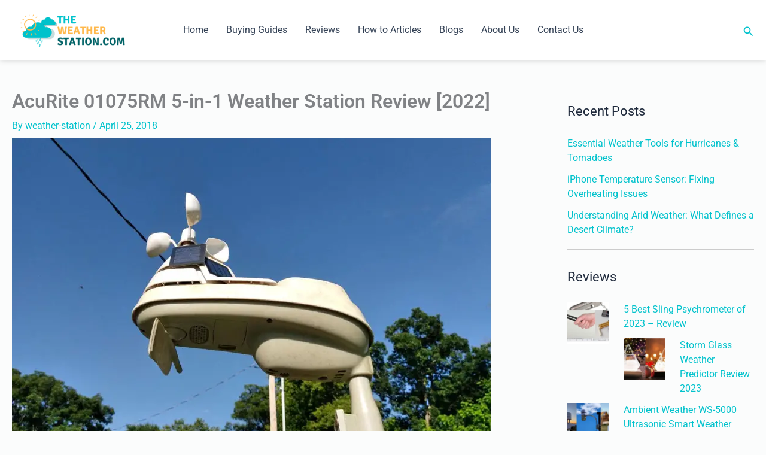

--- FILE ---
content_type: text/css; charset=UTF-8
request_url: https://the-weather-station.com/wp-content/uploads/elementor/css/post-127.css?ver=1767911475
body_size: 761
content:
.elementor-127 .elementor-element.elementor-element-8cbff11 > .elementor-widget-container{margin:-6% 0% 0% 0%;}.elementor-127 .elementor-element.elementor-element-217c7eb5:not(.elementor-motion-effects-element-type-background), .elementor-127 .elementor-element.elementor-element-217c7eb5 > .elementor-motion-effects-container > .elementor-motion-effects-layer{background-color:#EBFEFF;}.elementor-127 .elementor-element.elementor-element-217c7eb5{transition:background 0.3s, border 0.3s, border-radius 0.3s, box-shadow 0.3s;}.elementor-127 .elementor-element.elementor-element-217c7eb5 > .elementor-background-overlay{transition:background 0.3s, border-radius 0.3s, opacity 0.3s;}.elementor-127 .elementor-element.elementor-element-725c7caa > .elementor-widget-container{background-color:#00C2CB;padding:5px 5px 5px 5px;}.elementor-127 .elementor-element.elementor-element-725c7caa{text-align:center;}.elementor-127 .elementor-element.elementor-element-725c7caa .elementor-heading-title{font-family:"Georgia", Sans-serif;font-weight:600;color:#FFFFFF;}.elementor-127 .elementor-element.elementor-element-a328d50 .elementor-icon-box-wrapper{align-items:start;gap:15px;}.elementor-127 .elementor-element.elementor-element-a328d50 .elementor-icon-box-title{margin-block-end:0px;color:#000000;}.elementor-127 .elementor-element.elementor-element-a328d50.elementor-view-stacked .elementor-icon{background-color:#00C2CB;}.elementor-127 .elementor-element.elementor-element-a328d50.elementor-view-framed .elementor-icon, .elementor-127 .elementor-element.elementor-element-a328d50.elementor-view-default .elementor-icon{fill:#00C2CB;color:#00C2CB;border-color:#00C2CB;}.elementor-127 .elementor-element.elementor-element-a328d50 .elementor-icon{font-size:24px;}.elementor-127 .elementor-element.elementor-element-a328d50 .elementor-icon-box-title, .elementor-127 .elementor-element.elementor-element-a328d50 .elementor-icon-box-title a{font-family:"Roboto", Sans-serif;font-weight:600;}.elementor-127 .elementor-element.elementor-element-5310d76 .elementor-icon-box-wrapper{align-items:start;gap:15px;}.elementor-127 .elementor-element.elementor-element-5310d76 .elementor-icon-box-title{margin-block-end:0px;color:#000000;}.elementor-127 .elementor-element.elementor-element-5310d76.elementor-view-stacked .elementor-icon{background-color:#00C2CB;}.elementor-127 .elementor-element.elementor-element-5310d76.elementor-view-framed .elementor-icon, .elementor-127 .elementor-element.elementor-element-5310d76.elementor-view-default .elementor-icon{fill:#00C2CB;color:#00C2CB;border-color:#00C2CB;}.elementor-127 .elementor-element.elementor-element-5310d76 .elementor-icon{font-size:24px;}.elementor-127 .elementor-element.elementor-element-5310d76 .elementor-icon-box-title, .elementor-127 .elementor-element.elementor-element-5310d76 .elementor-icon-box-title a{font-family:"Roboto", Sans-serif;font-weight:600;}.elementor-127 .elementor-element.elementor-element-5dcf10a0 .elementor-icon-box-wrapper{align-items:start;gap:15px;}.elementor-127 .elementor-element.elementor-element-5dcf10a0 .elementor-icon-box-title{margin-block-end:0px;color:#000000;}.elementor-127 .elementor-element.elementor-element-5dcf10a0.elementor-view-stacked .elementor-icon{background-color:#00C2CB;}.elementor-127 .elementor-element.elementor-element-5dcf10a0.elementor-view-framed .elementor-icon, .elementor-127 .elementor-element.elementor-element-5dcf10a0.elementor-view-default .elementor-icon{fill:#00C2CB;color:#00C2CB;border-color:#00C2CB;}.elementor-127 .elementor-element.elementor-element-5dcf10a0 .elementor-icon{font-size:24px;}.elementor-127 .elementor-element.elementor-element-5dcf10a0 .elementor-icon-box-title, .elementor-127 .elementor-element.elementor-element-5dcf10a0 .elementor-icon-box-title a{font-family:"Roboto", Sans-serif;font-weight:600;}.elementor-127 .elementor-element.elementor-element-29b4433 .elementor-icon-box-wrapper{align-items:start;gap:15px;}.elementor-127 .elementor-element.elementor-element-29b4433 .elementor-icon-box-title{margin-block-end:0px;color:#000000;}.elementor-127 .elementor-element.elementor-element-29b4433.elementor-view-stacked .elementor-icon{background-color:#00C2CB;}.elementor-127 .elementor-element.elementor-element-29b4433.elementor-view-framed .elementor-icon, .elementor-127 .elementor-element.elementor-element-29b4433.elementor-view-default .elementor-icon{fill:#00C2CB;color:#00C2CB;border-color:#00C2CB;}.elementor-127 .elementor-element.elementor-element-29b4433 .elementor-icon{font-size:24px;}.elementor-127 .elementor-element.elementor-element-29b4433 .elementor-icon-box-title, .elementor-127 .elementor-element.elementor-element-29b4433 .elementor-icon-box-title a{font-family:"Roboto", Sans-serif;font-weight:600;}.elementor-127 .elementor-element.elementor-element-fcfeb2b .elementor-icon-box-wrapper{align-items:start;gap:15px;}.elementor-127 .elementor-element.elementor-element-fcfeb2b .elementor-icon-box-title{margin-block-end:0px;color:#000000;}.elementor-127 .elementor-element.elementor-element-fcfeb2b.elementor-view-stacked .elementor-icon{background-color:#00C2CB;}.elementor-127 .elementor-element.elementor-element-fcfeb2b.elementor-view-framed .elementor-icon, .elementor-127 .elementor-element.elementor-element-fcfeb2b.elementor-view-default .elementor-icon{fill:#00C2CB;color:#00C2CB;border-color:#00C2CB;}.elementor-127 .elementor-element.elementor-element-fcfeb2b .elementor-icon{font-size:24px;}.elementor-127 .elementor-element.elementor-element-fcfeb2b .elementor-icon-box-title, .elementor-127 .elementor-element.elementor-element-fcfeb2b .elementor-icon-box-title a{font-family:"Roboto", Sans-serif;font-weight:600;}.elementor-127 .elementor-element.elementor-element-6552c5:not(.elementor-motion-effects-element-type-background), .elementor-127 .elementor-element.elementor-element-6552c5 > .elementor-motion-effects-container > .elementor-motion-effects-layer{background-color:#FFF6E8;}.elementor-127 .elementor-element.elementor-element-6552c5{transition:background 0.3s, border 0.3s, border-radius 0.3s, box-shadow 0.3s;}.elementor-127 .elementor-element.elementor-element-6552c5 > .elementor-background-overlay{transition:background 0.3s, border-radius 0.3s, opacity 0.3s;}.elementor-127 .elementor-element.elementor-element-6142f3dc > .elementor-widget-container{background-color:#FFBD5A;padding:5px 5px 5px 5px;}.elementor-127 .elementor-element.elementor-element-6142f3dc{text-align:center;}.elementor-127 .elementor-element.elementor-element-6142f3dc .elementor-heading-title{font-family:"Georgia", Sans-serif;font-weight:600;color:#FFFFFF;}.elementor-127 .elementor-element.elementor-element-53b425ac .elementor-icon-box-wrapper{align-items:start;gap:15px;}.elementor-127 .elementor-element.elementor-element-53b425ac .elementor-icon-box-title{margin-block-end:0px;color:#000000;}.elementor-127 .elementor-element.elementor-element-53b425ac.elementor-view-stacked .elementor-icon{background-color:#FFBD5A;}.elementor-127 .elementor-element.elementor-element-53b425ac.elementor-view-framed .elementor-icon, .elementor-127 .elementor-element.elementor-element-53b425ac.elementor-view-default .elementor-icon{fill:#FFBD5A;color:#FFBD5A;border-color:#FFBD5A;}.elementor-127 .elementor-element.elementor-element-53b425ac .elementor-icon{font-size:24px;}.elementor-127 .elementor-element.elementor-element-53b425ac .elementor-icon-box-title, .elementor-127 .elementor-element.elementor-element-53b425ac .elementor-icon-box-title a{font-family:"Roboto", Sans-serif;font-weight:600;}.elementor-127 .elementor-element.elementor-element-1641d33f .elementor-icon-box-wrapper{align-items:start;gap:15px;}.elementor-127 .elementor-element.elementor-element-1641d33f .elementor-icon-box-title{margin-block-end:0px;color:#000000;}.elementor-127 .elementor-element.elementor-element-1641d33f.elementor-view-stacked .elementor-icon{background-color:#FFBD5A;}.elementor-127 .elementor-element.elementor-element-1641d33f.elementor-view-framed .elementor-icon, .elementor-127 .elementor-element.elementor-element-1641d33f.elementor-view-default .elementor-icon{fill:#FFBD5A;color:#FFBD5A;border-color:#FFBD5A;}.elementor-127 .elementor-element.elementor-element-1641d33f .elementor-icon{font-size:24px;}.elementor-127 .elementor-element.elementor-element-1641d33f .elementor-icon-box-title, .elementor-127 .elementor-element.elementor-element-1641d33f .elementor-icon-box-title a{font-family:"Roboto", Sans-serif;font-weight:600;}.elementor-127 .elementor-element.elementor-element-24bfd99 > .elementor-widget-container{margin:-3% 0% 0% 0%;}.elementor-127 .elementor-element.elementor-element-2054fe3 img{width:100%;max-width:100%;height:500px;opacity:1;}.elementor-127 .elementor-element.elementor-element-0ff2c76 > .elementor-widget-container{margin:-5% 0% 0% 0%;}.elementor-127 .elementor-element.elementor-element-0ff2c76{font-family:"Roboto", Sans-serif;font-size:15px;font-weight:400;}.elementor-127 .elementor-element.elementor-element-df5ec07 > .elementor-widget-container{margin:-5% 0% 0% 0%;}.elementor-127 .elementor-element.elementor-element-dd4bf2f .elementor-wrapper{--video-aspect-ratio:1.77777;}.elementor-127 .elementor-element.elementor-element-daefafa > .elementor-widget-container{margin:-3% 0% 0% 0%;}.elementor-127 .elementor-element.elementor-element-14687178 .elementor-tab-title{border-width:0px;border-color:#222222;}.elementor-127 .elementor-element.elementor-element-14687178 .elementor-tab-content{border-width:0px;border-block-end-color:#222222;}.elementor-127 .elementor-element.elementor-element-14687178 .elementor-toggle-item:not(:last-child){margin-block-end:4px;}.elementor-127 .elementor-element.elementor-element-14687178 .elementor-toggle-item{box-shadow:0px 0px 4px 1px #E7E7E7;}.elementor-127 .elementor-element.elementor-element-14687178 .elementor-toggle-title, .elementor-127 .elementor-element.elementor-element-14687178 .elementor-toggle-icon{color:#222222;}.elementor-127 .elementor-element.elementor-element-14687178 .elementor-toggle-icon svg{fill:#222222;}.elementor-127 .elementor-element.elementor-element-14687178 .elementor-tab-title.elementor-active a, .elementor-127 .elementor-element.elementor-element-14687178 .elementor-tab-title.elementor-active .elementor-toggle-icon{color:#000000;}.elementor-127 .elementor-element.elementor-element-617941ee .elementor-heading-title{font-family:"Georgia", Sans-serif;font-weight:600;color:#222222;}.elementor-127 .elementor-element.elementor-element-280be425{box-shadow:0px 0px 3px 0px rgba(0,0,0,0.5);margin-top:0px;margin-bottom:30px;}.elementor-127 .elementor-element.elementor-element-627263a0:not(.elementor-motion-effects-element-type-background) > .elementor-widget-wrap, .elementor-127 .elementor-element.elementor-element-627263a0 > .elementor-widget-wrap > .elementor-motion-effects-container > .elementor-motion-effects-layer{background-image:url("https://the-weather-station.com/wp-content/uploads/2018/07/best-home-weather-station-reviews.jpg");background-position:center center;}.elementor-127 .elementor-element.elementor-element-627263a0 > .elementor-element-populated{transition:background 0.3s, border 0.3s, border-radius 0.3s, box-shadow 0.3s;}.elementor-127 .elementor-element.elementor-element-627263a0 > .elementor-element-populated > .elementor-background-overlay{transition:background 0.3s, border-radius 0.3s, opacity 0.3s;}.elementor-127 .elementor-element.elementor-element-602846fd > .elementor-widget-container{background-color:#FFFFFF;margin:50px 50px 50px 50px;padding:5px 5px 5px 5px;}.elementor-127 .elementor-element.elementor-element-602846fd{text-align:center;}.elementor-127 .elementor-element.elementor-element-602846fd .elementor-heading-title{font-family:"Georgia", Sans-serif;font-weight:600;color:#000000;}.elementor-127 .elementor-element.elementor-element-5bfd03cb{box-shadow:0px 0px 3px 0px rgba(0,0,0,0.5);margin-top:0px;margin-bottom:30px;}.elementor-127 .elementor-element.elementor-element-3fbc9832:not(.elementor-motion-effects-element-type-background) > .elementor-widget-wrap, .elementor-127 .elementor-element.elementor-element-3fbc9832 > .elementor-widget-wrap > .elementor-motion-effects-container > .elementor-motion-effects-layer{background-image:url("https://the-weather-station.com/wp-content/uploads/2020/10/pexels-vlada-karpovich-4050296-scaled-1.jpg");background-position:center center;}.elementor-127 .elementor-element.elementor-element-3fbc9832 > .elementor-element-populated{transition:background 0.3s, border 0.3s, border-radius 0.3s, box-shadow 0.3s;}.elementor-127 .elementor-element.elementor-element-3fbc9832 > .elementor-element-populated > .elementor-background-overlay{transition:background 0.3s, border-radius 0.3s, opacity 0.3s;}.elementor-127 .elementor-element.elementor-element-1cc57cdd > .elementor-widget-container{background-color:#FFFFFF;margin:50px 50px 50px 50px;padding:5px 5px 5px 5px;}.elementor-127 .elementor-element.elementor-element-1cc57cdd{text-align:center;}.elementor-127 .elementor-element.elementor-element-1cc57cdd .elementor-heading-title{font-family:"Georgia", Sans-serif;font-weight:600;color:#000000;}.elementor-127 .elementor-element.elementor-element-20d390af{box-shadow:0px 0px 3px 0px rgba(0,0,0,0.5);margin-top:0px;margin-bottom:30px;}.elementor-127 .elementor-element.elementor-element-52363b84:not(.elementor-motion-effects-element-type-background) > .elementor-widget-wrap, .elementor-127 .elementor-element.elementor-element-52363b84 > .elementor-widget-wrap > .elementor-motion-effects-container > .elementor-motion-effects-layer{background-image:url("https://the-weather-station.com/wp-content/uploads/2019/02/Best-Handheld-Weather-Station.jpg");background-position:center center;}.elementor-127 .elementor-element.elementor-element-52363b84 > .elementor-element-populated{transition:background 0.3s, border 0.3s, border-radius 0.3s, box-shadow 0.3s;}.elementor-127 .elementor-element.elementor-element-52363b84 > .elementor-element-populated > .elementor-background-overlay{transition:background 0.3s, border-radius 0.3s, opacity 0.3s;}.elementor-127 .elementor-element.elementor-element-fab7d40 > .elementor-widget-container{background-color:#FFFFFF;margin:50px 50px 50px 50px;padding:5px 5px 5px 5px;}.elementor-127 .elementor-element.elementor-element-fab7d40{text-align:center;}.elementor-127 .elementor-element.elementor-element-fab7d40 .elementor-heading-title{font-family:"Georgia", Sans-serif;font-weight:600;color:#000000;}